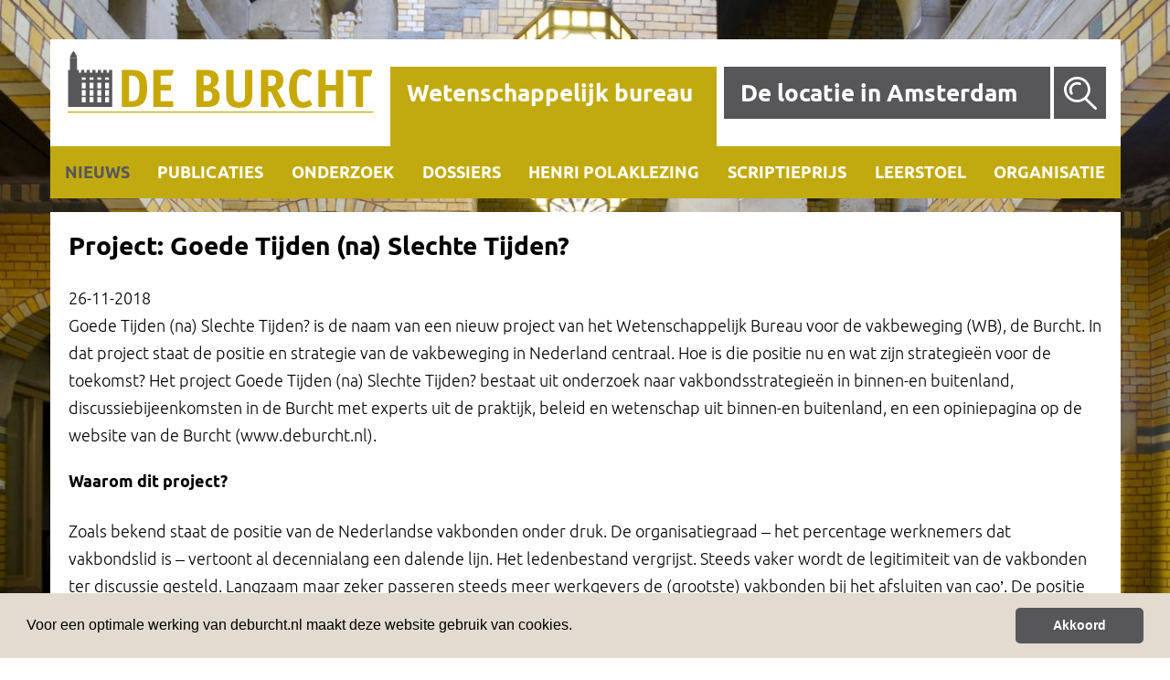

--- FILE ---
content_type: text/html; charset=utf-8
request_url: https://www.deburcht.nl/wetenschappelijk-bureau/nieuws/project-goede-tijden-na-slechte-tijden
body_size: 4565
content:
<!DOCTYPE html>
<html lang="nl">
<head>
<meta charset="utf-8" />
<meta http-equiv="X-UA-Compatible" content="IE=Edge" />
<meta name="viewport" content="width=device-width, initial-scale=1, maximum-scale=1, minimum-scale=1, user-scalable=no">
<title>Project: Goede Tijden (na) Slechte Tijden? - Nieuws - De Burcht</title>
<link rel="canonical" href="https://www.deburcht.nl/wetenschappelijk-bureau/nieuws/project-goede-tijden-na-slechte-tijden/" />
<meta name="description" content="" />
<meta name="keywords" content="" />
<link rel="icon" href="https://www.deburcht.nl/favicon.ico" type="image/x-icon" />
<link rel="shortcut icon" href="https://www.deburcht.nl/favicon.ico" type="image/x-icon" />
<link rel="stylesheet" type="text/css" href="https://www.deburcht.nl/style/combine.5.css" /> 

<!-- Piwik -->
<script type="text/javascript">
  var _paq = _paq || [];
  /* tracker methods like "setCustomDimension" should be called before "trackPageView" */
  _paq.push(['trackPageView']);
  _paq.push(['enableLinkTracking']);
  (function() {
    var u="//www.onzestatistieken.nl/login/";
    _paq.push(['setTrackerUrl', u+'piwik.php']);
    _paq.push(['setSiteId', '27']);
    var d=document, g=d.createElement('script'), s=d.getElementsByTagName('script')[0];
    g.type='text/javascript'; g.async=true; g.defer=true; g.src=u+'piwik.js'; s.parentNode.insertBefore(g,s);
  })();
</script>
<!-- End Piwik Code -->
</head><body>
	<!--[if lt IE 9]>
	<script type="text/javascript" src="https://www.deburcht.nl/scripts/html5.js"></script>
	<![endif]-->
	<script type="text/javascript" src="https://www.deburcht.nl/scripts/combine.5.js"></script> 

	<div class="relative wrap wrap_normal_page" style="background-image:url('https://www.deburcht.nl/app-image/2/1966/965/0/images/home.jpg'");">
		<div id="top-anchor"></div>		 			
		
					<header class="header relative">
				<div class="top_wrap">					
					<div class="site relative">	
						<div class="top_wrapper">
							<div class="top_page">
	<div class="logo_wrap">
		<a href="https://www.deburcht.nl/" title="">
			<img src="https://www.deburcht.nl/images/logo.png" alt="" class="page_logo"/>
		</a>	
	</div>
	<div class="menu_wrap">
		<div class="menu_menu">
	<ul>
	<li class="drop_down has_sub_menu menu_active"><a class=" menu_active" href="https://www.deburcht.nl/wetenschappelijk-bureau" 
						title="">Wetenschappelijk bureau</a></li><li class="drop_down has_sub_menu"><a class="" href="https://www.deburcht.nl/de-locatie-in-amsterdam" 
						title="">De locatie in Amsterdam</a></li>	</ul>
</div>
<div class="menu_menu menu_menu_mobile">
	<ul>
			<li class=" menu_active"><a class=" drop_down_link menu_active" href="https://www.deburcht.nl/wetenschappelijk-bureau" 
						title="">Wetenschappelijk bureau</a><ul class="sub_menu dropdown_menu"><li class=" menu_active"><a class=" menu_active" href="https://www.deburcht.nl/wetenschappelijk-bureau/nieuws" 
										title="">Nieuws</a></li><li class=""><a class=" drop_down_link" href="https://www.deburcht.nl/wetenschappelijk-bureau/publicaties" 
										title="">Publicaties</a><ul class="sub_menu dropdown_menu"><li class=""><a class=""  href="https://www.deburcht.nl/wetenschappelijk-bureau/publicaties/wetenschappelijk-bureau" 
															title="">Wetenschappelijk Bureau</a></li><li class=""><a class=""  href="https://www.deburcht.nl/wetenschappelijk-bureau/publicaties/overige-publicaties" 
															title="">Overige publicaties en presentaties</a></li></ul></li><li class=""><a class=" drop_down_link" href="https://www.deburcht.nl/wetenschappelijk-bureau/onderzoek" 
										title="">Onderzoek</a><ul class="sub_menu dropdown_menu"><li class=""><a class=""  href="https://www.deburcht.nl/wetenschappelijk-bureau/onderzoek/onderzoeksprogramma" 
															title="">Onderzoeksprogramma</a></li><li class=""><a class=""  href="https://www.deburcht.nl/wetenschappelijk-bureau/onderzoek/lopend-onderzoek" 
															title="">Lopend onderzoek</a></li><li class=""><a class=""  href="https://www.deburcht.nl/wetenschappelijk-bureau/onderzoek/afgesloten-onderzoek" 
															title="">Afgesloten onderzoek</a></li></ul></li><li class=""><a class=" drop_down_link" href="https://www.deburcht.nl/wetenschappelijk-bureau/dossiers" 
										title="">Dossiers</a><ul class="sub_menu dropdown_menu"><li class=""><a class=""  href="https://www.deburcht.nl/wetenschappelijk-bureau/dossiers/opinie" 
															title="">Opinie</a></li><li class=""><a class=""  href="https://www.deburcht.nl/wetenschappelijk-bureau/dossiers/migrant-collectivism" 
															title="">Migrant Collectivism</a></li><li class=""><a class=""  href="https://www.deburcht.nl/wetenschappelijk-bureau/dossiers/goede-tijden-na-slechte-tijden" 
															title="">Project: Goede Tijden (na) Slechte Tijden?</a></li></ul></li><li class=""><a class="" href="https://www.deburcht.nl/wetenschappelijk-bureau/henripolaklezing" 
										title="">Henri Polaklezing</a></li><li class=""><a class="" href="https://www.deburcht.nl/wetenschappelijk-bureau/scriptieprijs" 
										title="">Scriptieprijs</a></li><li class=""><a class="" href="https://www.deburcht.nl/wetenschappelijk-bureau/leerstoel-h.polak" 
										title="">Leerstoel</a></li><li class=""><a class=" drop_down_link" href="https://www.deburcht.nl/wetenschappelijk-bureau/organisatie" 
										title="">Organisatie</a><ul class="sub_menu dropdown_menu"><li class=""><a class=""  href="https://www.deburcht.nl/wetenschappelijk-bureau/organisatie/medewerkers" 
															title="">Medewerkers</a></li><li class=""><a class=""  href="https://www.deburcht.nl/wetenschappelijk-bureau/organisatie/curatorium" 
															title="">Curatorium</a></li><li class=""><a class=""  href="https://www.deburcht.nl/wetenschappelijk-bureau/organisatie/stichting-de-burcht" 
															title="">Stichting de Burcht</a></li></ul></li><li class=""><a class="" href="https://www.deburcht.nl/wetenschappelijk-bureau/contact" 
										title="">Contact</a></li></ul></li><li class=""><a class=" drop_down_link" href="https://www.deburcht.nl/de-locatie-in-amsterdam" 
						title="">De locatie in Amsterdam</a><ul class="sub_menu dropdown_menu"><li class=""><a class=" drop_down_link" href="https://www.deburcht.nl/de-locatie-in-amsterdam/vergaderlocatie" 
										title="">Vergaderlocatie</a><ul class="sub_menu dropdown_menu"><li class=""><a class=""  href="https://www.deburcht.nl/de-locatie-in-amsterdam/vergaderlocatie/arrangementen" 
															title="">Arrangementen</a></li><li class=""><a class=""  href="https://www.deburcht.nl/de-locatie-in-amsterdam/vergaderlocatie/entree-en-receptie" 
															title="">Entree en receptie</a></li><li class=""><a class=""  href="https://www.deburcht.nl/de-locatie-in-amsterdam/vergaderlocatie/bondsraadzaal" 
															title="">Bondsraadzaal</a></li><li class=""><a class=""  href="https://www.deburcht.nl/de-locatie-in-amsterdam/vergaderlocatie/diamantzaal" 
															title="">Diamantzaal</a></li><li class=""><a class=""  href="https://www.deburcht.nl/de-locatie-in-amsterdam/vergaderlocatie/henri-polakzaal-en-cafe" 
															title="">Henri Polakzaal en cafe</a></li><li class=""><a class=""  href="https://www.deburcht.nl/de-locatie-in-amsterdam/vergaderlocatie/roland-holstzaal" 
															title="">Roland Holstzaal</a></li><li class=""><a class=""  href="https://www.deburcht.nl/de-locatie-in-amsterdam/vergaderlocatie/bestuurskamer" 
															title="">Bestuurskamer </a></li></ul></li><li class=""><a class="" href="https://www.deburcht.nl/de-locatie-in-amsterdam/trouwen" 
										title="">Trouwen</a></li><li class=""><a class="" href="https://www.deburcht.nl/de-locatie-in-amsterdam/rondleidingen2" 
										title="">Rondleidingen</a></li><li class=""><a class=" drop_down_link" href="https://www.deburcht.nl/de-locatie-in-amsterdam/historie" 
										title="">Historie</a><ul class="sub_menu dropdown_menu"><li class=""><a class=""  href="https://www.deburcht.nl/de-locatie-in-amsterdam/historie/vrienden" 
															title="">Vrienden</a></li><li class=""><a class=""  href="https://www.deburcht.nl/de-locatie-in-amsterdam/historie/visie-van-berlage" 
															title="">Visie van Berlage</a></li><li class=""><a class=""  href="https://www.deburcht.nl/de-locatie-in-amsterdam/historie/burgt-van-den-arbeid" 
															title=""> Burgt van den arbeid </a></li><li class=""><a class=""  href="https://www.deburcht.nl/de-locatie-in-amsterdam/historie/collectie-vakbondsmuseum" 
															title=""> Collectie vakbondsmuseum </a></li><li class=""><a class=""  href="https://www.deburcht.nl/de-locatie-in-amsterdam/historie/burcht-bezoeken" 
															title=""> Burcht bezoeken </a></li></ul></li><li class=""><a class=" drop_down_link" href="https://www.deburcht.nl/de-locatie-in-amsterdam/restauratie" 
										title="">Restauratie</a><ul class="sub_menu dropdown_menu"><li class=""><a class=""  href="https://www.deburcht.nl/de-locatie-in-amsterdam/restauratie/interieur" 
															title="">Interieur</a></li><li class=""><a class=""  href="https://www.deburcht.nl/de-locatie-in-amsterdam/restauratie/behoud-van-de-burcht" 
															title=""> Behoud van de Burcht </a></li><li class=""><a class=""  href="https://www.deburcht.nl/de-locatie-in-amsterdam/restauratie/historie-en-toekomst" 
															title="">Historie en toekomst</a></li></ul></li></ul></li>	</ul>
</div>
<a href="#" class="toggle_menu"></a>
<div class="search_form">
	<form action="https://www.deburcht.nl/zoeken/" method="get">
		<div class="search_form_wrap">
			<div class="search_form_wraper">
				<input type="text" name="q" placeholder="Zoeken" class="search_input input_form" />
				<a href="#" class="search_from_submit"></a>
			</div>	
		</div>
		<a href="#" class="search_submit"></a>			
	</form>
</div>	</div>	
	<div class="clr"></div>	
</div>	
<div class="sub_menu_wrap">
	<div class="sub_menu_menu"><ul><li class=""><a class=" menu_active" href="https://www.deburcht.nl/wetenschappelijk-bureau/nieuws" title="">Nieuws</a></li><li class=""><a class="" href="https://www.deburcht.nl/wetenschappelijk-bureau/publicaties" title="">Publicaties</a></li><li class=""><a class="" href="https://www.deburcht.nl/wetenschappelijk-bureau/onderzoek" title="">Onderzoek</a></li><li class=""><a class="" href="https://www.deburcht.nl/wetenschappelijk-bureau/dossiers" title="">Dossiers</a></li><li class=""><a class="" href="https://www.deburcht.nl/wetenschappelijk-bureau/henripolaklezing" title="">Henri Polaklezing</a></li><li class=""><a class="" href="https://www.deburcht.nl/wetenschappelijk-bureau/scriptieprijs" title="">Scriptieprijs</a></li><li class=""><a class="" href="https://www.deburcht.nl/wetenschappelijk-bureau/leerstoel-h.polak" title="">Leerstoel</a></li><li class=""><a class="" href="https://www.deburcht.nl/wetenschappelijk-bureau/organisatie" title="">Organisatie</a></li><li class=""><a class="" href="https://www.deburcht.nl/wetenschappelijk-bureau/contact" title="">Contact</a></li></ul></div>		</div>
<div class="sub_sub_menu_wrap">
			</div>							
						</div>	
					</div>						
				</div>																									
			</header>																	
			<div class="site content">							
				<div class="page_content ">
					<article class="main-article">       	       	
    <div class="row">    
    	 <div class="col-md-12">			        
	        <header>
	        	<h2>Project: Goede Tijden (na) Slechte Tijden?</h2>
	    	</header> 
	    	<p class="art_subtitle">
	    		26-11-2018	    	</p>   		
            Goede Tijden (na) Slechte Tijden? is de naam van een nieuw project van het Wetenschappelijk Bureau voor de vakbeweging (WB), de Burcht. In dat project  staat de positie en strategie van de vakbeweging in Nederland centraal. Hoe is die positie nu en wat zijn strategieën voor de toekomst? Het project Goede Tijden (na) Slechte Tijden? bestaat uit onderzoek naar vakbondsstrategieën in binnen-en buitenland, discussiebijeenkomsten in de Burcht met experts uit de praktijk, beleid en wetenschap uit binnen-en buitenland, en een opiniepagina op de website van de Burcht (www.deburcht.nl).            
        </div>
            </div>
    <div class="row">
    	<div class="col-md-12">
    		<div class="art_content"><strong>Waarom dit project?</strong>

<p>Zoals bekend staat de positie van de Nederlandse vakbonden onder druk. De organisatiegraad &ndash; het percentage werknemers dat vakbondslid is &ndash; vertoont al decennialang een dalende lijn. Het ledenbestand vergrijst. Steeds vaker wordt de legitimiteit van de vakbonden ter discussie gesteld. Langzaam maar zeker passeren steeds meer werkgevers de (grootste) vakbonden bij het afsluiten van cao&rsquo;. De positie van vakbonden op de werkvloer erodeert.</p>

<p>Maar de positie van de Nederlandse vakbeweging kent ook sterke kanten. De vakbonden zijn nog steeds een serieuze gesprekspartner van de overheid bij de vormgeving van het sociaaleconomisch beleid. En nog steeds kent Nederland een goed functionerend systeem van cao. En ook op bedrijfsniveau is de vakbeweging her en der springlevend al dan niet via participatie in ondernemingsraden en nieuwe vakbondsaanpakken als organizing. Daarnaast zijn innovatieve vormen van vakbondswerk zichtbaar in de opkomst van beweging als PO in actie. Tenslotte zijn dagelijks duizenden vakbondsmensen bezig &ndash; al dan niet als vrijwilliger- met individuele belangenbehartiging.</p>

<p>We gaan in dit project niet alleen op zoek naar wat er in heden en verleden goed en fout is gegaan in vakbonden, maar gaan ook samen met de deelnemers perspectieven voor de toekomst ontwikkelen. Daarvoor richten we een <strong>opiniepagina</strong> in op onze website. Deze opiniepagina staat open voor iedereen die een gefundeerde mening of analyse heeft over de toekomst van de vakbeweging.</p>

<p>&nbsp;</p>

<p>Tijdens een serie <strong>bijeenkomsten</strong> in 2018 en 2019 willen we verschillende thema&rsquo;s aan bod laten komen die relevant zijn voor de toekomst van de vakbeweging. Voorlopig staan de volgende thema&rsquo;s op de rol:</p>

<ul>
	<li>Vakbond in de spagaat tussen beschermen en emanciperen?</li>
	<li>Topdown of bottom up:&nbsp; hoe kan een vakbond zo goed mogelijk de belangen van werkend Nederland vertegenwoordigen?</li>
	<li>Cao&rsquo;s en de representativiteit van vakbonden, hoe kan het beter?</li>
	<li>Vakbond en jongeren: (hoe?) kunnen vakbonden jongeren aan zich binden en vertegenwoordigen?</li>
	<li>De rol en de plaats van vakbondsleden.</li>
	<li>De toekomst van het sociaal partnerschap tussen vakbonden, werkgeversorganisaties en overheid.</li>
	<li>Het innovatieve vermogen van vakbonden.</li>
	<li>(Terug?) Naar de werkvloer: moet dat, kan dat?</li>
</ul>

<p>&nbsp;</p>

<p><strong>Startbijeenkomst</strong></p>

<p><strong>Maandag 26 november</strong> starten we de serie bijeenkomsten over positie en strategie van de vakbeweging met de vraag : Waar staat de vakbeweging nu? Paul de Beer en Hans Schenk zullen hierover een inleiding verzorgen. Twee beleidsmakers van CNV en FNV treden op als co-referent. De startbijeenkomst grijpen we ook aan om de vernieuwde website van de Burcht te tonen en u te informeren over het onderzoek van de Burcht naar de positie en strategie van de vakbeweging. Wilt u deelnemen? Meldt u zich dan voor 1 november aan via: <a href="mailto:bijeenkomst@deburcht.org">bijeenkomst@deburcht.org</a>&nbsp;</p>

<p>&nbsp;</p>

<p><strong>Doe mee!</strong></p>

<p>We stellen het zeer op prijs als u mee doet met het project <strong>Goede Tijden (na) Slechte Tijden? </strong>Nadenken over de toekomst van de vakbeweging is een zaak voor iedereen. Daarom staat deelname aan dit project open voor iedereen: vakbondsleden, niet- vakbondsleden, wetenschappers, vakbondsbestuurders, beleidsmensen, vakbondsmedewerkers, ondernemingsraadsleden. Meedoen kan op verschillende manieren:</p>

<ul>
	<li>Bezoek de bijeenkomsten over de positie en strategie van de vakbeweging die we het komend jaar elke 6 tot 8 weken gaan organiseren. Op deze bijeenkomsten is er ruim gelegenheid voor de aanwezigen om in gesprek te gaan met elkaar en de inleiders. Via onze website houden wij u op de hoogte van nieuwe bijeenkomsten.</li>
	<li>Verwoord uw opinie over de toekomst van de vakbeweging via de opiniepagina van de Burcht. Deze opiniepagina staat open voor iedereen die een gefundeerde mening of analyse heeft over de vakbeweging. Uw bijdrage heeft een minimale lengte van 400 woorden (1 A 4) en maximaal 1.600 woorden (4 A-4). Stuur uw bijdrage artikel naar <a href="mailto:opinie@deburcht.org">opinie@deburcht.org</a>, onder vermelding van uw naam en telefoonnummer. Wij nemen dan contact met u op.</li>
</ul>

<p>Hebt u suggesties voor ons over dit project, over uit te nodigen inleiders of interessante ontwikkelingen? Laat dat ons weten via <a href="mailto:bijeenkomst@deburcht.org">bijeenkomst@deburcht.org</a> .&nbsp;</p>
</div>
    		
    	</div>	
    </div>
</article>	
					<div class="clr"></div>			
				</div>
			</div>										
			<footer class="footer">					
				<div class="site">
	<div class="footer_text">
		<ul>
			<li>De Burcht</li>
			<li>Henri Polaklaan 9</li>
			<li>1018 CP Amsterdam</li>
			<li><a href="tel:0206241166">tel: 020 6241166</a></li>
			<li><a href="mailto:info@deburcht.org">info@deburcht.org</a></li>						
		</ul>
	</div>		    		
</div>
			</footer>
			</div>
	<a href="#0" class="cd-top">Top</a><div class="cookie_wrap hidden" data-button="Akkoord"><p>Voor een optimale werking van deburcht.nl&nbsp;maakt deze website gebruik van cookies.</p>
</div><!-- Piwik Image Tracker-->
<noscript>
<img src="https://www.onzestatistieken.nl/login/piwik.php?idsite=27&rec=1" style="border:0" alt="" />
</noscript>
<!-- End Piwik -->
<script type="text/javascript">
	 site_token = 'XR2z9zpbuOCuCN6ulQzTxvVx2wXJxzutUuvOJkv5kX8ujFVlBzGemcSk/fNffaraBw/PnIJ6PQ=='; 
 lang = 'nl'; 
	</script>
</body>
</html>